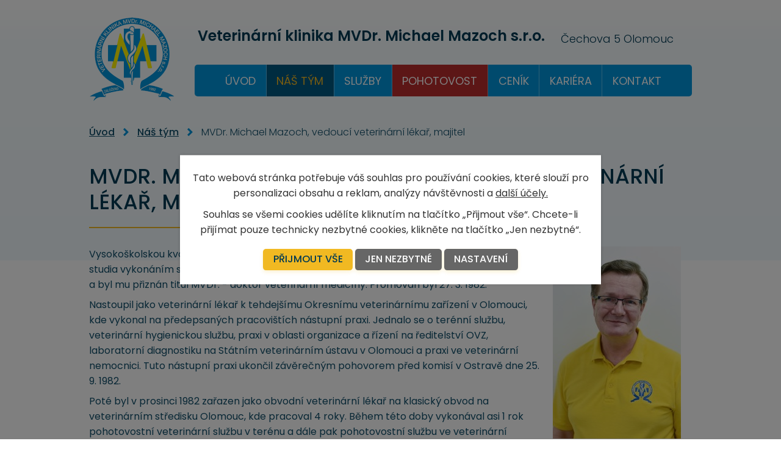

--- FILE ---
content_type: text/html; charset=utf-8
request_url: https://www.veterina-olomouc.cz/mvdr-michael-mazoch-vedouci-veterinarni-lekar-majitel
body_size: 9942
content:
<!DOCTYPE html>
<html lang="cs" data-lang-system="cs">
	<head>
<!-- Google Tag Manager -->
<script>
    window.dataLayer = window.dataLayer || [];
    function gtag(){
        dataLayer.push(arguments);
    }
    gtag("consent", "default", {
        "ad_storage": "denied",
        "ad_user_data": "denied",
        "ad_personalization": "denied",
        "analytics_storage": "denied",
        "wait_for_update": 1000
    });
    window.dataLayer.push({
        "event": "dl.ready",
        "gaid": "UA-246162327-1",
        "ga4id": "UA-246162327-1",
        "matomoid": "628",
        "consent_state": {
            "functionality_storage": "granted",
            "ad_storage": "denied",
            "analytics_storage": "denied",
            "personalization_storage": "denied",
        }
    });
    (function(w,d,s,l,i){
        w[l]=w[l]||[];w[l].push({'gtm.start': new Date().getTime(),event:'gtm.js'});var f=d.getElementsByTagName(s)[0],
    j=d.createElement(s),dl=l!='dataLayer'?'&l='+l:'';j.async=true;j.src=
    'https://www.googletagmanager.com/gtm.js?id='+i+dl;f.parentNode.insertBefore(j,f);
    })(window,document,'script','dataLayer','GTM-KCPB2PK');
</script>
<!-- End Google Tag Manager -->



		<!--[if IE]><meta http-equiv="X-UA-Compatible" content="IE=EDGE"><![endif]-->
			<meta name="viewport" content="width=device-width, initial-scale=1, user-scalable=yes">
			<meta http-equiv="content-type" content="text/html; charset=utf-8" />
			<meta name="robots" content="index,follow" />
			<meta name="author" content="Antee s.r.o." />
			<meta name="description" content="Nabízíme komplexní veterinární služby od počátku roku 1992. Veterinární pohotovost Olomouc. V roce 2022 jsme oslavili 30 let.
" />
			<meta name="keywords" content="pohotovost veterinární Olomouc, klinika, veterinární klinika, ošetření zvířat, lékař, doktor" />
			<meta name="google-site-verification" content="gYjY5xgCwXYKklAEaQeqZqOG81uCrM9CZp0Gz7-WpVA" />
			<meta name="viewport" content="width=device-width, initial-scale=1, user-scalable=yes" />
<title>MVDr. Michael Mazoch, vedoucí veterinární lékař, majitel | Veterina-Olomouc.cz</title>

		<link rel="stylesheet" type="text/css" href="https://cdn.antee.cz/jqueryui/1.8.20/css/smoothness/jquery-ui-1.8.20.custom.css?v=2" integrity="sha384-969tZdZyQm28oZBJc3HnOkX55bRgehf7P93uV7yHLjvpg/EMn7cdRjNDiJ3kYzs4" crossorigin="anonymous" />
		<link rel="stylesheet" type="text/css" href="/style.php?nid=SU1WQw==&amp;ver=1768399196" />
		<link rel="stylesheet" type="text/css" href="/css/libs.css?ver=1768399900" />
		<link rel="stylesheet" type="text/css" href="https://cdn.antee.cz/genericons/genericons/genericons.css?v=2" integrity="sha384-DVVni0eBddR2RAn0f3ykZjyh97AUIRF+05QPwYfLtPTLQu3B+ocaZm/JigaX0VKc" crossorigin="anonymous" />

		<script src="/js/jquery/jquery-3.0.0.min.js" ></script>
		<script src="/js/jquery/jquery-migrate-3.1.0.min.js" ></script>
		<script src="/js/jquery/jquery-ui.min.js" ></script>
		<script src="/js/jquery/jquery.ui.touch-punch.min.js" ></script>
		<script src="/js/libs.min.js?ver=1768399900" ></script>
		<script src="/js/ipo.min.js?ver=1768399889" ></script>
			<script src="/js/locales/cs.js?ver=1768399196" ></script>

			<script src='https://www.google.com/recaptcha/api.js?hl=cs&render=explicit' ></script>

<link rel="preconnect" href="https://fonts.gstatic.com/" crossorigin>
<link href="https://fonts.googleapis.com/css2?family=Poppins:wght@300;400;500;600&amp;display=fallback" rel="stylesheet">
<link href="/image.php?nid=6798&amp;oid=8175026&amp;width=32" rel="icon" type="image/png">
<link rel="shortcut icon" href="/image.php?nid=6798&amp;oid=8175026&amp;width=32">
<link rel="preload" href="/image.php?nid=6798&amp;oid=8175028&amp;width=140" as="image">
<script>
ipo.api.live('body', function(el) {
//posun patičky
$(el).find("#ipocopyright").insertAfter("#ipocontainer");
//404
if($(".error").length > 0) {
$('body').addClass('error_page');
}
});
</script>

	</head>

	<body id="page1125131" class="subpage1125131 subpage1103864"
			
			data-nid="6798"
			data-lid="CZ"
			data-oid="1125131"
			data-layout-pagewidth="1024"
			
			data-slideshow-timer="3"
			
						
				
				data-layout="responsive" data-viewport_width_responsive="1024"
			>
<noscript>

	<iframe src="https://www.googletagmanager.com/ns.html?id=GTM-KCPB2PK"
		height="0" width="0" style="display:none;visibility:hidden">
	</iframe>
</noscript>



							<div id="snippet-cookiesConfirmation-euCookiesSnp">			<div class="cookie-choices-bg"></div>
			<div id="cookieChoiceInfo" class="cookie-choices-info template_2">
					<p>Tato webová stránka potřebuje váš souhlas pro používání cookies, které slouží pro personalizaci obsahu a reklam, analýzy návštěvnosti a 
						<a class="cookie-button more" href="https://navody.antee.cz/cookies" target="_blank">další účely.</a>
					</p>
					<p>
						Souhlas se všemi cookies udělíte kliknutím na tlačítko „Přijmout vše“. Chcete-li přijímat pouze technicky nezbytné cookies, klikněte na tlačítko „Jen nezbytné“.
					</p>
				<div class="buttons">
					<a class="cookie-button action-button ajax" id="cookieChoiceButton" rel=”nofollow” href="/mvdr-michael-mazoch-vedouci-veterinarni-lekar-majitel?do=cookiesConfirmation-acceptAll">Přijmout vše</a>
					<a class="cookie-button cookie-button--settings action-button ajax" rel=”nofollow” href="/mvdr-michael-mazoch-vedouci-veterinarni-lekar-majitel?do=cookiesConfirmation-onlyNecessary">Jen nezbytné</a>
					<a class="cookie-button cookie-button--settings action-button ajax" rel=”nofollow” href="/mvdr-michael-mazoch-vedouci-veterinarni-lekar-majitel?do=cookiesConfirmation-openSettings">Nastavení</a>
				</div>
			</div>
</div>				<div id="ipocontainer">

			<div class="menu-toggler">

				<span>Menu</span>
				<span class="genericon genericon-menu"></span>
			</div>

			<span id="back-to-top">

				<i class="fa fa-angle-up"></i>
			</span>

			<div id="ipoheader">

				<div class="header">
	<div class="layout-container flex-container">
		<div>
			<a title="Veterinární klinika MVDr. Michael Mazoch s.r.o." href="/" class="header-logo">
				<img src="/image.php?nid=6798&amp;oid=8175028&amp;width=140" alt="Logo">
				<span class="brand_name"><span>Veterinární klinika</span> MVDr. Michael Mazoch s.r.o.</span>
			</a>
		</div>
		<div class="header_action">
			<div class="header_address">
				<a title="Zobrazit na mapě" href="https://goo.gl/maps/PpEHsqppHbx1fRYD8" target="_blank" rel="noopener noreferrer">
					<span class="address_link">Čechova 5 Olomouc</span>
				</a>
			</div>
		</div>
	</div>
</div>

<div class="header_image_wrapper">
	<div class="header_image"></div>
</div>			</div>

			<div id="ipotopmenuwrapper">

				<div id="ipotopmenu">
<h4 class="hiddenMenu">Horní menu</h4>
<ul class="topmenulevel1"><li class="topmenuitem1 noborder" id="ipomenu8101473"><a href="/">Úvod</a></li><li class="topmenuitem1 active" id="ipomenu1103864"><a href="/nas-tym">Náš tým</a><ul class="topmenulevel2"><li class="topmenuitem2 active" id="ipomenu1125131"><a href="/mvdr-michael-mazoch-vedouci-veterinarni-lekar-majitel">MVDr. Michael Mazoch, vedoucí veterinární lékař, majitel</a></li><li class="topmenuitem2" id="ipomenu1125132"><a href="/mvdr-vera-jandova-zastupkyne-primare">MVDr. Věra Jandová, zástupkyně primáře</a></li><li class="topmenuitem2" id="ipomenu1125133"><a href="/mvdr-zdenka-bebarova-veterinarni-lekar">MVDr. Zdeňka Bébarová, veterinární lékařka</a></li><li class="topmenuitem2" id="ipomenu5759961"><a href="/mvdr-michal-kudla-veterinarni-lekar">MVDr. Michal Kudla, veterinární lékař</a></li><li class="topmenuitem2" id="ipomenu8145222"><a href="/mvdr-vera-stepanova-veterinarni-lekar">MVDr. Věra Štěpánová, veterinární lékařka</a></li><li class="topmenuitem2" id="ipomenu11522429"><a href="/mvdr-jiri-stach">MVDr. Jiří Stach, veterinární lékař</a></li><li class="topmenuitem2" id="ipomenu1125134"><a href="/mvdr-pavel-moravec-externi-spolupracovnik">MVDr. Pavel Moravec, externí spolupracovník</a></li><li class="topmenuitem2" id="ipomenu1125135"><a href="/miroslav-kapounek-dipl-veterinarni-technik-technicky-a-provozni-reditel">Miroslav Kapounek, dipl. veterinární technik, technický a provozní ředitel</a></li><li class="topmenuitem2" id="ipomenu4670234"><a href="/ivana-krizova-dis-dipl-veterinarni-technik">Ivana Křížová DiS., dipl. veterinární technik</a></li><li class="topmenuitem2" id="ipomenu9911167"><a href="/katerina-praskova-veterinarni-technik">Kateřina Prášková, dipl. veterinární technik</a></li><li class="topmenuitem2" id="ipomenu7271002"><a href="/veronika-svarcova">Veronika Kudlová, dipl. veterinární technik</a></li></ul></li><li class="topmenuitem1" id="ipomenu8175664"><a href="/sluzby">Služby</a><ul class="topmenulevel2"><li class="topmenuitem2" id="ipomenu3002668"><a href="/soudni-znalec">Soudní znalec</a></li><li class="topmenuitem2" id="ipomenu11280307"><a href="/veterinarni-sanitka">Veterinární sanitka</a></li></ul></li><li class="topmenuitem1" id="ipomenu9603011"><a href="/pohotovost">Pohotovost</a></li><li class="topmenuitem1" id="ipomenu3002666"><a href="/cenik">Ceník</a></li><li class="topmenuitem1" id="ipomenu3002681"><a href="/kariera">Kariéra</a><ul class="topmenulevel2"><li class="topmenuitem2" id="ipomenu12701954"><a href="/veterinarni-lekar">Veterinární lékař</a></li><li class="topmenuitem2" id="ipomenu12701957"><a href="/veterinarni-technik-sestra">Veterinární technik/sestra</a></li><li class="topmenuitem2" id="ipomenu12702931"><a href="/brigada-pri-studiu-ss-a-vs">Brigáda při studiu SŠ a VŠ</a></li></ul></li><li class="topmenuitem1" id="ipomenu8101474"><a href="/kontakt">Kontakt</a></li></ul>
					<div class="cleartop"></div>
				</div>
			</div>
			<div id="ipomain">
				
				<div id="ipomainframe">
					<div id="ipopage">
<div id="iponavigation">
	<h5 class="hiddenMenu">Drobečková navigace</h5>
	<p>
			<a href="/">Úvod</a> <span class="separator">&gt;</span>
			<a href="/nas-tym">Náš tým</a> <span class="separator">&gt;</span>
			<span class="currentPage">MVDr. Michael Mazoch, vedoucí veterinární lékař, majitel</span>
	</p>

</div>
						<div class="ipopagetext">
							<div class="text view-default content">
								

<div id="snippet--flash"></div>
								
																	<div class="paragraph">
<h1>MVDR. Michael Mazoch, LL.M. - vedoucí veterinární lékař, majitel</h1>
<div class="row">
<div class="col-3-4">
<p>Vysokoškolskou kvalifikaci získal na Vysoké škole veterinární v Brně v roce 1982, kde ukončil studia vykonáním státní rigorózní zkoušky ve studijním oboru všeobecné veterinární lékařství a byl mu přiznán titul MVDr. - doktor veterinární medicíny. Promován byl 27. 3. 1982.</p>
<p>Nastoupil jako veterinární lékař k tehdejšímu Okresnímu veterinárnímu zařízení v Olomouci, kde vykonal na předepsaných pracovištích nástupní praxi. Jednalo se o terénní službu, veterinární hygienickou službu, praxi v oblasti organizace a řízení na ředitelství OVZ, laboratorní diagnostiku na Státním veterinárním ústavu v Olomouci a praxi ve veterinární nemocnici. Tuto nástupní praxi ukončil závěrečným pohovorem před komisí v Ostravě dne 25. 9. 1982.</p>
<p>Poté byl v prosinci 1982 zařazen jako obvodní veterinární lékař na klasický obvod na veterinárním středisku Olomouc, kde pracoval 4 roky. Během této doby vykonával asi 1 rok pohotovostní veterinární službu v terénu a dále pak pohotovostní službu ve veterinární nemocnici v Olomouci - Chválkovice. V letech 1984-86 byl zástupcem vedoucího VS Olomouc.</p>
<p>Od prosince 1986 do jejího zrušení pracoval jako kmenový zaměstnanec ve veterinární nemocnici v Olomouci - Chválkovicích, tj. do privatizace veterinární služby k 31. 12. 1991. Postupně se specializoval na malé pacienty a koně, současně vykonával pohotovostní služby a státní dozor v ZOO na Sv. Kopečku. Na tomto pracovišti pokračovala jeho postgraduální kvalifikace. Zde praktikoval hlavně u olomouckého "nestora veterinární péče o malé pacienty" - chirurga a rentgenologa MVDr. Milana Šnofláka, který stačil před odchodem do důchodu Dr. Mazocha dobře připravit pro tuto práci. Ve veterinární nemocnici pracoval postupně v zařazení jako ambulantní lékař, po Dr. Šnoflákovi převzal odpovědnost za úsek chirurgie a rentgenologie, krátký čas jako zástupce vedoucího nemocnice. Po ukončení atestační přípravy II. stupně v oboru vet. péče v chovech malých a drobných zvířat jako odborný veterinární lékař a po politických změnách v roce 1989 byl pověřen vedením veterinární nemocnice, kterou řídil až do jejího zrušení v prosinci 1991. Tímto dnem byla privatizována do té doby další část státní vet. služby - činnost vet. ošetřoven a nemocnic.</p>
<p>V následující době pracoval Dr. Mazoch na zřízení nového soukromého pracoviště, nynější veterinární kliniky, která je oficiálně v provozu od 5. března 1992.</p>
<p>Od roku 2011 se pracoviště transformovalo na společnost s ručením omezeným, jejímž je jednatelem.</p>
<p><strong>Dokladované postgraduální vzdělávání /kvalifikace, kurzy, stáže, významné semináře apod.</strong></p>
<ul>
<li>1985-87 - Atestační průprava veterinárních lékařů terénní služby I. stupně, ÚDVVL Dukovany, komplet 4 části</li>
<li>1987 - Odborná způsobilost k přímému řízení práce se zdroji záření nebo k dohledu na tyto práce, SmKNV Ostrava, Krajský hygienik</li>
<li>1988 - Kurz pro vet. péči v chovech drobných zvířat, ÚDVVL Český Brod</li>
<li>1988 - Stáž a praxe na Poliklinice pro malá a exotická zvířata u MVDr. Milana Snášila, Csc. st., Ostrava</li>
<li>1989-1990 - Specializovaná atestační průprava II. stupně - veterinární péče v chovech malých a drobných zvířat, IDVVL Brno, komplet 3 části</li>
<li>1990 - Jmenován školícím pracovníkem + pověřen řízením úseku RTG ve VN Olomouc</li>
<li>1990 - Pověřen vedením veterinární nemocnice</li>
<li>1987-88 - Kurz pro vet. péči v chovech koní, ÚDVVL Pardubice, komplet 3 části</li>
<li>1991 - Získání "licence" Komory veterinárních lékařů ČR</li>
<li>1992 - Získání Povolení k výkonu odborné veterinární činnosti</li>
<li>1994 - Urologie psů a koček, Brno</li>
<li>1994 - Dermatologie psů a koček - pyodermie, Brno</li>
<li>1994 - Nemoci plazů, Brno</li>
<li>1994-95 - Základy homeopatické terapie, Institut pro další vzdělávání pracovníků ve zdravotnictví, katedra farmacie, Brno, komplet 4 části</li>
<li>1995 - Udělení mezinárodního diplomu homeopatické terapie /humánní, francouzská škola/, Praha</li>
<li>1997 - Poruchy žláz s vnitřní sekrecí u psa a kočky, Brno</li>
<li>1998 - Praxe / stáž vet. klinika, Španělsko</li>
<li>1998 - Choroby ledvin a prostaty, Praha</li>
<li>1998 - Alergická kožní onemocnění psů a koček, Hradec Králové</li>
<li>1998 - Onkologie malých zvířat, Brno</li>
<li>1999 - Praxe / stáž vet. klinika, Španělsko</li>
<li>1999 - Neodkladný pacient, Brno</li>
<li>2000 - Vybrané kapitoly z oftalmologie psa a kočky, Brno</li>
<li>2000 - Exoti a zoozvířata, Brno</li>
<li>2000 - Nemoci stárnoucích a starých zvířat, Brno</li>
<li>2000 - Homeopatický seminář pro vet. lékaře, Praha</li>
<li>2000 - Anesteziologický seminář - inhalační anestézie, Brno</li>
<li>2001 - Jmenování soudním znalcem se specializací malá, drobná a zoo zvířata, veterinární péče v chovech koní,  KS Ostrava</li>
<li>2001 - Farmakoterapie a její negativní vlivy, Hradec Králové</li>
<li>2001 - Exoti a zoozvířata II., Dvůr Králové nad Labem</li>
<li>2002 - Diferenciální diagnostika kašle, Hradec Králové</li>
<li>2002 - Uděleno Oprávnění zvláštní způsobilosti k vykonávání činností zvláště důležitých z hlediska radiační ochrany - zkouška - Státní úřad pro jadernou bezpečnost, Regionální centrum Hradec Králové</li>
<li>2002 - Akutní srdeční selhání, Brno</li>
<li>2002 - Exoti a zoozvířata III., Praha</li>
<li>2002 - Nemoci koček, Hradec Králové</li>
<li>2003 - Nemoci exotických ptáků, Smolenice, SK</li>
<li>2003 - Chirurgie měkkých tkání - rekonstrukční chirurgie, Hradec Králové</li>
<li>2003 - Endoskopie a cytologie, Židlochovice</li>
<li>2004 - Urologické problémy koček, Brno</li>
<li>2004 - Urgentní medicína, Brno</li>
<li>2004 - Urologie, Praha</li>
<li>2005 - Choroby koček, Smolenice, SK</li>
<li>2005 - Péče o urgentního pacienta, Brno</li>
<li>2006 - Cestovní medicína, Hradec Králové</li>
<li>2006 - Exoti a zoozvířata VII., Brno</li>
<li>2006 - Dermatologie, Brno</li>
<li>2007 - Exoti a zoozvířata VIII., Liberec</li>
<li>2008 - Onkologie pro praktického veterinárního lékaře, Hradec Králové</li>
<li>2008 - Zobrazovací metody v kočičí medicíně, Kradec Králové</li>
<li>2008 - Exoti a zoozvířata IX., Hodonín</li>
<li>2009 - Neurologie pro praktického veterinárního lékaře II, Hradec Králové</li>
<li>2009 - Exoti a zoozvířata X, Plzeň</li>
<li>2009 - Dermatologický seminář - Kožní deriváty, Brno</li>
<li>2010 - Znalecké dokazování I. - Postavení znalce v civilním a trestním řízení, Právnická fakulta Masarykovy univerzity Brno</li>
<li>2010 - Exoti a zoozvířata XI., Ústí nad Labem</li>
<li>2010 - Nejčastější chyby a omyly v onkologii malých zvířat, Hradec Králové</li>
<li>2011 - Akutní medicína aneb jak zvládnout kritické situace, Hradec Králové</li>
<li>2011 - Problematika klinického zkoušení veterinárních léčiv v ČR, Brno</li>
<li>2011 - Znalecké dokazování II.,  Právnická fakulta Masarykovy univerzity Brno</li>
<li>2011 - Exoti a zoozvířata XII., Hluboká nad Vltavou</li>
<li>2011 - Znalecké dokazování III., Právnická fakulta Masarykovy univerzity Brno</li>
<li>2012 - Management a terapie bolesti v praxi malých zvířat, Nitra, SR</li>
<li>2012 - Exoti a zoozvířata XIII, infekční onemocnění, Olomouc</li>
<li>2012 - Medicína koček, 4. sympozium, Praha</li>
<li>2013 - Záludnosti diagnostiky a terapie - Drobní savci, ptáci a plazi, Hradec Králové</li>
<li>2013 - Exoti a zoozvířata XIV, chirurgie, Brno</li>
<li>2014 - Veterinární medicína pro praxi, Brno</li>
<li>2014 - Exoti a zoozvířata XV anestézie, analgezie a imobilizace, Vyškov</li>
<li>2014 - Nové směry v dermatologii a otologii, Hradec Králové</li>
<li>2015 - Obhajobou diplomové práce ukončena profesní studia práv certifikovaná International Education Society Europe s udělením titulu Master of Laws (Magister Legum) ve zkratce LL.M.</li>
<li>2015 - Exoti a zoozvířata XVI. - Léky a jejich použití v klinické praxi, Jihlava</li>
<li>2016 - Kardiologie - Srdeční šelesty s Prof. Adrianem Boswoodem, Hradec Králové</li>
<li>2016 - Gastroenterologie a nemoci jater v klinické praxi malých zvířat, Praha</li>
<li>2016 - Veterinární medicína pro praxi 2016, Praha</li>
<li>2016 - Exoti, volně žijící zvířata  a zoozvířata XV. - Aktuální otázky klinické praxe, Ostrava</li>
<li>2016 - Znalecké posudky ve zdravotnictví, Právnická fakulta Masarykovy univerzity Brno</li>
<li>2017 - Anesteziologické sympozium, Hradec Králové</li>
<li>2017 - Veterinární medicína pro praxi 2017, Praha</li>
<li>2017 - XVII. Veterinárny kongres KVL SR, Demänovská Dolina</li>
<li>2017 - Exoti, volně žijící zvířata a zoozvířata  - Veterinární praxe u volně žijících zvířat, Olomouc / Véska</li>
<li>2017 - Odpovědnost znalce při výkonu znalecké činnosti, Právnická fakulta Masarykovy univerzity Brno</li>
<li>2017 - Znalecký posudek - meze přezkumu věcné správnosti v judikatuře a správní praxi, Právnická fakulta Masarykovy univerzity Brno</li>
<li>2017 - Absolvování vzdělávacího kurzu "Osoby zajišťující radiační ochranu registranta" používající RTG záření dle § 21 vyhl. č. 409/2016 Sb., Brno</li>
<li>2018 - Dohled a kontrola nad činností znalců - práva a povinnosti znalců při dohledu a kontrole, Právnická fakulta Masarykova univerzity v Brně</li>
<li>2018 - Veterinární medicína pro praxi, Praha</li>
<li>2018 - Exoti, volně žijící zvířata a zoozvířata  - Aktuální otázky v klinické praxi, Brno</li>
<li>2019 - 2. konference pro soudní znalce, PFMU, Telč</li>
<li>2019 - Nová veterinária 2019, Praktická medicína mačiek, Nitra, Slovensko </li>
<li>2019 - Veterinární medicína pro praxi, Praha</li>
<li>2021 - Veterinární medicína pro praxi, Praha </li>
<li>2021 - Nové znalecké právo po prvním roce své účinnosti, Právnická fakulta Palackého univerzita v Olomouci</li>
<li>2022 - Příprava osob zajišťujících radiační ochranu registranta, Ostrava</li>
<li>2022 - 4. konference pro soudní znalce, PFMU, Brno</li>
<li>2022 - Jaká je vaše diagnóza a léčba, Hradec Králové</li>
<li>2022 - Exoti, volně žijící zvířata a zoozvířata - Kazuistiky, Brno</li>
<li>2022 - Veterinární medicína pro praxi, Praha</li>
<li>2022 - 5. konference pro soudní znalce, PFMU, Brno</li>
<li>2022 - ČAVLMZ - Veterinární management, Želiv</li>
<li>2025 - XXV. Seminář CAZWV, Klinická patologie (a volné téma), Brno 
<p> </p>
</li>
</ul>
<ul>
<li>1984 - 1993 člen Československé společnosti vet. lékařů, sekce chirurgie, ortopedie a rentgenologie</li>
<li>od r. 1991 člen Komory veterinárních lékařů ČR</li>
<li>od r. 1994 člen České asociace veterinárních lékařů malých zvířat</li>
<li>od r. 2002 člen Komory soudních znalců ČR</li>
<li>od r. 2003 člen Asociace veterinárních lékařů volně žijících zvířat a zvířat zoologických zahrad</li>
<li>od r. 2004 přijat do prestižní sbírky biografií WHO IS ...? (v České republice), Švýcarsko</li>
<li>od r. 2007 člen Čestné rady Komory veterinárních lékařů České republiky</li>
<li>od r. 2016 zakládající člen Unie soudních znalců veterinární medicíny, předseda</li>
<li>od r. 2019 člen sekce Managementu veterinární medicíny ČAVLMZ</li>
</ul>
</div>
<div class="col-1-4">
<p><img style="display: block; margin-left: auto; margin-right: auto;" src="/image.php?nid=6798&amp;oid=8145200&amp;width=210&amp;height=315" alt="MVDr. Michael Mazoch, LL.M. - vedoucí veterinární lékař, majitel" width="210" height="315"></p>
</div>
</div></div>
															</div>
						</div>
					</div>


					

					

					<div class="hrclear"></div>
					<div id="ipocopyright">
<div class="copyright">
	<div class="page_footer">
	<div class="layout-container flex-container">
		<div class="footer_block">
			<h2>Adresa</h2>
			<p>
				Veterinární klinika MVDr. Michael Mazoch s.r.o.<br>
				Čechova 5 Olomouc <br>
				<strong class="inline">IČ:</strong> 28654137 <br>
				<strong class="inline">Tel./fax:</strong> <a href="tel:+420585428351">+420 585 428 351</a>
			</p>
		</div>
		<div class="footer_block">
			<h2>Ordinační hodiny</h2>
			<p>
				Po - Pá: 8-12 a 13-18 hod. <br>
				<span class="normal_text">Mimo uvedené ordinační hodiny zajišťujeme pohotovost od 6:00 do 24:00 hodin denně včetně sobot, nedělí a státních svátků.</span>
			</p>
		</div>
		<div class="footer_block">
			<a title="Zobrazit na mapě" class="footer_map" href="https://goo.gl/maps/QST2o4opsr2C84yo7" target="_blank" rel="noopener noreferrer">
				<img src="/file.php?nid=6798&amp;oid=8175471&amp;width=72" alt="Mapa">
				<span class="action-button">Kde nás najdete</span>
			</a>
		</div>
	</div>
</div>
<div class="row antee">
	<div class="layout-container flex-container">
		<div>
			© 2026 MVDr.Michael Mazoch - Veterinární klinika, <a href="mailto:info@veterina-olomouc.cz">Kontaktovat webmastera</a>
		</div>
		<div>
			ANTEE s.r.o. - <a href="https://www.antee.cz/" target="_blank" rel="noopener noreferrer">Tvorba webových stránek, Redakční systém IPO</a>
		</div>
	</div>
</div>
</div>
					</div>
					<div id="ipostatistics">
<script >
	var _paq = _paq || [];
	_paq.push(['disableCookies']);
	_paq.push(['trackPageView']);
	_paq.push(['enableLinkTracking']);
	(function() {
		var u="https://matomo.antee.cz/";
		_paq.push(['setTrackerUrl', u+'piwik.php']);
		_paq.push(['setSiteId', 628]);
		var d=document, g=d.createElement('script'), s=d.getElementsByTagName('script')[0];
		g.defer=true; g.async=true; g.src=u+'piwik.js'; s.parentNode.insertBefore(g,s);
	})();
</script>
<script >
	$(document).ready(function() {
		$('a[href^="mailto"]').on("click", function(){
			_paq.push(['setCustomVariable', 1, 'Click mailto','Email='+this.href.replace(/^mailto:/i,'') + ' /Page = ' +  location.href,'page']);
			_paq.push(['trackGoal', 4]);
			_paq.push(['trackPageView']);
		});

		$('a[href^="tel"]').on("click", function(){
			_paq.push(['setCustomVariable', 1, 'Click telefon','Telefon='+this.href.replace(/^tel:/i,'') + ' /Page = ' +  location.href,'page']);
			_paq.push(['trackPageView']);
		});
	});
</script>
					</div>

					<div id="ipofooter">
						
					</div>
				</div>
			</div>
		</div>
	</body>
</html>


--- FILE ---
content_type: image/svg+xml
request_url: https://www.veterina-olomouc.cz/file.php?nid=6798&oid=8175471&width=72
body_size: 1390
content:
<svg xmlns="http://www.w3.org/2000/svg" width="71.143" height="68" viewBox="0 0 71.143 68">
  <g id="mapa" transform="translate(-1 -1)">
    <line id="Line_4" data-name="Line 4" y1="7" transform="translate(37 52)" fill="none" stroke="#0096db" stroke-linecap="square" stroke-miterlimit="10" stroke-width="2"/>
    <path id="Path_14" data-name="Path 14" d="M61.714,8h3.143a6.286,6.286,0,0,1,6.286,6.286v44a6.286,6.286,0,0,1-6.286,6.286H8.286A6.286,6.286,0,0,1,2,58.286v-44A6.286,6.286,0,0,1,8.286,8H13" transform="translate(0 3.429)" fill="none" stroke="#0096db" stroke-linecap="square" stroke-miterlimit="10" stroke-width="2"/>
    <path id="Path_15" data-name="Path 15" d="M58.286,15V51.143H8V15" transform="translate(3.429 7.429)" fill="none" stroke="#0096db" stroke-linecap="square" stroke-miterlimit="10" stroke-width="2"/>
    <line id="Line_5" data-name="Line 5" y1="22.262" x2="19.003" transform="translate(11.429 36.309)" fill="none" stroke="#0096db" stroke-miterlimit="10" stroke-width="2"/>
    <line id="Line_6" data-name="Line 6" x1="19.003" y1="22.262" transform="translate(42.711 36.309)" fill="none" stroke="#0096db" stroke-miterlimit="10" stroke-width="2"/>
    <path id="Path_16" data-name="Path 16" d="M45.429,17.714c0,9.7-15.714,25.536-15.714,25.536S14,27.413,14,17.714a15.714,15.714,0,1,1,31.429,0Z" transform="translate(6.857 0)" fill="none" stroke="#0096db" stroke-linecap="square" stroke-miterlimit="10" stroke-width="2"/>
    <ellipse id="Ellipse_2" data-name="Ellipse 2" cx="3.5" cy="3" rx="3.5" ry="3" transform="translate(33 15)" fill="#0096db"/>
  </g>
</svg>


--- FILE ---
content_type: image/svg+xml
request_url: https://www.veterina-olomouc.cz/file.php?nid=6798&oid=8175681
body_size: 70
content:
<svg xmlns="http://www.w3.org/2000/svg" width="16" height="12.8" viewBox="0 0 16 12.8">
  <g id="fajfka" transform="translate(0 -1.6)">
    <path id="Path_19" data-name="Path 19" d="M5.6,9.6,2.4,6.4,0,8.8l5.6,5.6L16,4,13.6,1.6Z" fill="#0096db"/>
  </g>
</svg>


--- FILE ---
content_type: image/svg+xml
request_url: https://www.veterina-olomouc.cz/file.php?nid=6798&oid=8175618
body_size: 48
content:
<svg xmlns="http://www.w3.org/2000/svg" width="8.489" height="12.736" viewBox="0 0 8.489 12.736">
  <path id="drobeckovka" d="M7563.813-632.331l5.308,5.308-5.308,5.308" transform="translate(-7562.753 633.392)" fill="none" stroke="#0096db" stroke-width="3"/>
</svg>
